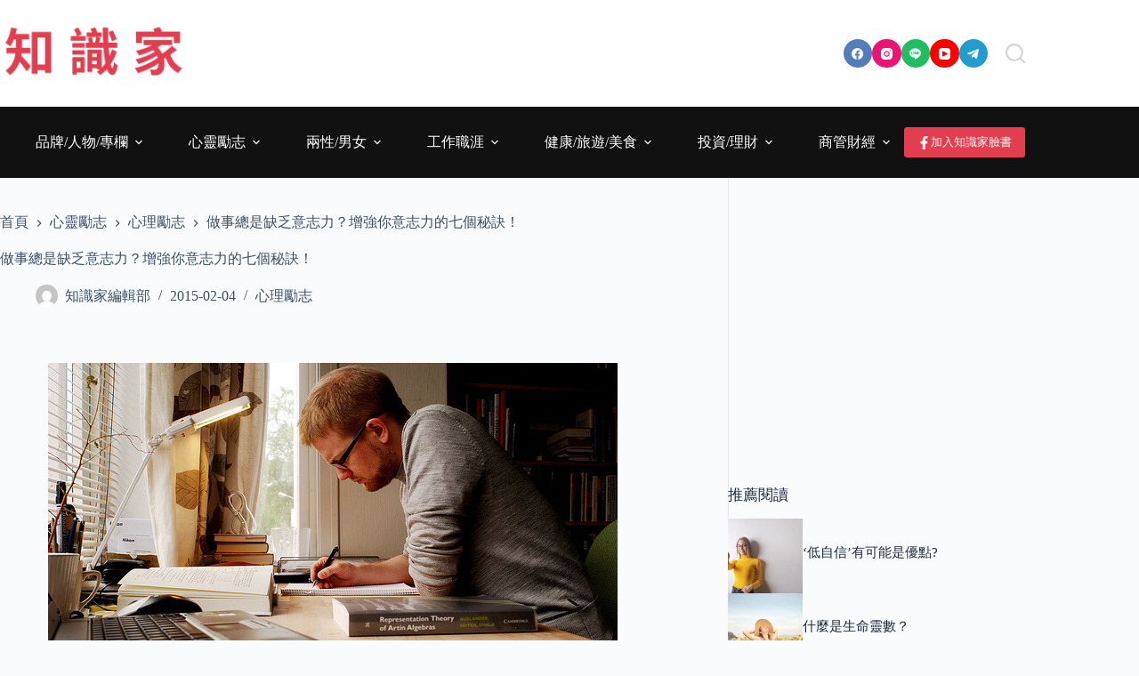

--- FILE ---
content_type: text/html; charset=utf-8
request_url: https://www.google.com/recaptcha/api2/aframe
body_size: 250
content:
<!DOCTYPE HTML><html><head><meta http-equiv="content-type" content="text/html; charset=UTF-8"></head><body><script nonce="xiPNfnuVBWHKN0vRk8bnDg">/** Anti-fraud and anti-abuse applications only. See google.com/recaptcha */ try{var clients={'sodar':'https://pagead2.googlesyndication.com/pagead/sodar?'};window.addEventListener("message",function(a){try{if(a.source===window.parent){var b=JSON.parse(a.data);var c=clients[b['id']];if(c){var d=document.createElement('img');d.src=c+b['params']+'&rc='+(localStorage.getItem("rc::a")?sessionStorage.getItem("rc::b"):"");window.document.body.appendChild(d);sessionStorage.setItem("rc::e",parseInt(sessionStorage.getItem("rc::e")||0)+1);localStorage.setItem("rc::h",'1768720120819');}}}catch(b){}});window.parent.postMessage("_grecaptcha_ready", "*");}catch(b){}</script></body></html>